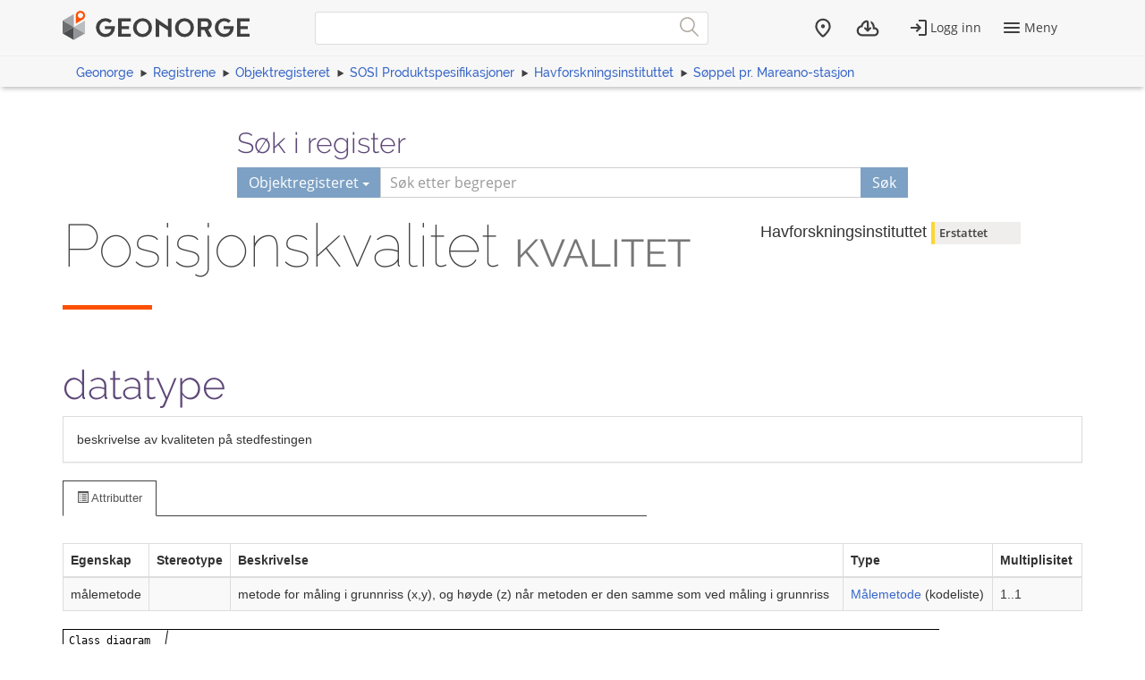

--- FILE ---
content_type: text/html; charset=utf-8
request_url: https://objektkatalog.geonorge.no/Objekttype/Index/EAID_5F478096_D5EF_4d8c_ADD0_2508C8482A47
body_size: 4217
content:



<!DOCTYPE html>
<html lang="nb" xml:lang="nb" class=" js flexbox no-flexboxlegacy canvas canvastext webgl no-touch geolocation postmessage no-websqldatabase indexeddb hashchange history draganddrop websockets rgba hsla multiplebgs backgroundsize borderimage borderradius boxshadow textshadow opacity cssanimations csscolumns cssgradients no-cssreflections csstransforms csstransforms3d csstransitions fontface generatedcontent video audio localstorage sessionstorage webworkers applicationcache svg inlinesvg no-smil svgclippaths">

<head>
    <script>var environmentIsProduction = true;</script>
    <meta charset="utf-8" />

        <title>Posisjonskvalitet - Geonorge objektregister</title>
<script>
    if (environmentIsProduction) {
        /* Google Tag Manager */
        (function (w, d, s, l, i) {
            w[l] = w[l] || []; w[l].push({
                'gtm.start':
                    new Date().getTime(), event: 'gtm.js'
            }); var f = d.getElementsByTagName(s)[0],
                j = d.createElement(s), dl = l != 'dataLayer' ? '&l=' + l : ''; j.async = true; j.src =
                    '//www.googletagmanager.com/gtm.js?id=' + i + dl; f.parentNode.insertBefore(j, f);
        })(window, document, 'script', 'dataLayer', 'GTM-MR2X5P');
    }</script>    <meta name="viewport" content="width=device-width, initial-scale=1.0">
    <meta name="generator" content="MetaKat 1.5.0 - Arkitektum AS">
    <script src="/Scripts/jquery-3.7.0.js"></script>

    <script src="/Content/bootstrap/js/bootstrap.js"></script>

    <script src="/Scripts/modernizr-2.8.3.js"></script>


    
    <link type="text/css" rel="stylesheet" href="/Content/css/UDStyle.css" media="screen" />
    <meta name="description" content="beskrivelse av kvaliteten p&#229; stedfestingen">
    <meta name="author" content="Havforskningsinstituttet">

    <script>
        var applicationEnvironment = '';
        var applicationVersionNumber = '15.7.518';

        var cultureData = {
            friendlyUrlEN: '/setculture/en?ReturnUrl=http%3A%2F%2Fobjektkatalog.geonorge.no%2FObjekttype%2FIndex%2FEAID_5F478096_D5EF_4d8c_ADD0_2508C8482A47',
            friendlyUrlNO: '/setculture/no?ReturnUrl=http%3A%2F%2Fobjektkatalog.geonorge.no%2FObjekttype%2FIndex%2FEAID_5F478096_D5EF_4d8c_ADD0_2508C8482A47',
            currentCulture: 'no'
            };
    </script>

    <!-- Tenant = Objektkatalogen - http://objektkatalog.geonorge.no:80/ False -->
    <link rel="shortcut icon" type="image/x-icon" href="https://kartkatalog.geonorge.no/Content/img/favicon.ico" />
    <link href="/Content/themes/kartverket/css/custom.css" rel="stylesheet"/>


    <!-- HTML5 shim, for IE6-8 support of HTML5 elements -->
    <!--[if lt IE 9]>
    <script src="http://html5shim.googlecode.com/svn/trunk/html5.js"></script>
    <![endif]-->
</head>
    <!-- user claims: -->
    <!-- roles: -->

<body class="geonorge-container prototype geonorge fixed-menu-margin">
    <gn-shortcut-button environment="" language="no"></gn-shortcut-button>
    <div id="loading-animation" class="loading-animation" style="display: none;"></div>
        <!-- Google Tag Manager (noscript) -->
        <noscript>
            <iframe src="https://www.googletagmanager.com/ns.html?id=GTM-MR2X5P"
                    height="0" width="0" style="display:none;visibility:hidden"></iframe>
        </noscript>
        <!-- End Google Tag Manager (noscript) -->
        <main-navigation userinfo='{&quot;name&quot;:&quot;&quot;,&quot;email&quot;:&quot;&quot;}' organization='{&quot;organizationName&quot;:&quot;&quot;,&quot;organizationNumber&quot;:&quot;&quot;}' environment=""
                         norwegianurl="/setculture/no?ReturnUrl=http%3A%2F%2Fobjektkatalog.geonorge.no%2FObjekttype%2FIndex%2FEAID_5F478096_D5EF_4d8c_ADD0_2508C8482A47"
                         englishurl="/setculture/en?ReturnUrl=http%3A%2F%2Fobjektkatalog.geonorge.no%2FObjekttype%2FIndex%2FEAID_5F478096_D5EF_4d8c_ADD0_2508C8482A47"
                         language="no" signinurl="/SignIn?ReturnUrl=http%3A%2F%2Fobjektkatalog.geonorge.no%2FObjekttype%2FIndex%2FEAID_5F478096_D5EF_4d8c_ADD0_2508C8482A47"
                         signouturl="/SignOut"
                         isLoggedIn="false"
                         noshadow></main-navigation>
<link href="/dist/vendor.css" rel="stylesheet"/>
<link href="/dist/main.css" rel="stylesheet"/>
<link href="/Content/temp.css" rel="stylesheet"/>
<link href="/Content/bower_components/kartverket-felleskomponenter/assets/css/vendor.min.css" rel="stylesheet"/>
<link href="/Content/bower_components/kartverket-felleskomponenter/assets/css/vendorfonts.min.css" rel="stylesheet"/>
<link href="/Content/bower_components/kartverket-felleskomponenter/assets/css/main.min.css" rel="stylesheet"/>
            <div class="body-content fixed-header-margin">
            <div class="container">

                    <div class="container container-breadcrumbs" id="navTabCont">
                        <ul class="breadcrumbs col-md-12">
                            <li><a href="https://www.geonorge.no/">Geonorge</a></li>
                                <li><a href="https://register.geonorge.no/">Registrene</a></li>
                                <li><a href="/">Objektregisteret</a></li>
                            
            <li><a href="/Home/Search?navPaths=SOSI%20Produktspesifikasjoner">SOSI Produktspesifikasjoner</a></li>
            <li><a href="/Pakke/Index/EAPK_C8EDE570_6D9B_4e3d_99E5_B10F2EEB843C">Havforskningsinstituttet</a></li>
            <li><a href="/Pakke/Index/EAPK_3FFDE87B_D57C_4625_90EC_7AE10067DE10">S&#248;ppel pr. Mareano-stasjon</a></li>

                        </ul>
                    </div>

<script>
    function registerName(reg) {
        document.getElementById("register").value = reg;
        document.getElementById("registerSelected").innerHTML = reg;
    }
</script>


<div class="row">
    <form class="col-md-offset-2 col-md-8 hidden-print" action="/Home/Search">

        

        <h3 class="h-md" id="register-heading">S&#248;k i register</h3>
        <div class="input-group input-group-split-on-xs edgesRegistre">
            
            <div class="input-group-btn">
                <button type="button" class="btn dropdown-toggle" data-toggle="dropdown">
                    <span id="registerSelected">Objektregisteret</span>
                    <span class="caret"></span>
                </button>
                <ul class="geonorge-dropdown dropdown-menu" id="search-dropdown" tabindex="-1">
                    <li tabindex="0" onclick="registerName('Alle registre')" class="left-edge-registre"><a href="https://register.geonorge.no/">Alle registre</a></li>
                    <li tabindex="0" onclick="registerName('Objektregisteret')" class="left-edge-registre"><a href="/">Objektregisteret</a></li>
                    <li tabindex="0" onclick="registerName('Det offentlige kartgrunnlaget')" class="left-edge-registre"><a href="https://register.geonorge.no/register/det-offentlige-kartgrunnlaget">Det offentlige kartgrunnlaget</a></li>
                    <li tabindex="0" onclick="registerName('EPSG koder')" class="left-edge-registre"><a href="https://register.geonorge.no/register/epsg-koder">EPSG koder</a></li>
                    <li tabindex="0" onclick="registerName('GML applikasjonsskjema')" class="left-edge-registre"><a href="https://register.geonorge.no/register/gml-applikasjonsskjema">GML applikasjonsskjema</a></li>
                    <li tabindex="0" onclick="registerName('Kodelister')" class="left-edge-registre"><a href="https://register.geonorge.no/register/metadata-kodelister">Metadata kodelister</a></li>
                    <li tabindex="0" onclick="registerName('Organisasjoner')" class="left-edge-registre"><a href="https://register.geonorge.no/register/organisasjoner">Organisasjoner</a></li>
                    <li tabindex="0" onclick="registerName('Produktark')" class="left-edge-registre"><a href="https://register.geonorge.no/register/produktark">Produktark</a></li>
                    <li tabindex="0" onclick="registerName('Produktspesifikasjoner')" class="left-edge-registre"><a href="https://register.geonorge.no/register/produktspesifikasjoner">Produktspesifikasjoner</a></li>
                    <li tabindex="0" onclick="registerName('Sosi kodelister')" class="left-edge-registre"><a href="https://register.geonorge.no/register/sosi-kodelister">Sosi kodelister</a></li>
                    <li tabindex="0" onclick="registerName('Tegneregler')" class="left-edge-registre"><a href="https://register.geonorge.no/register/tegneregler">Tegneregler</a></li>
                </ul>

            </div><!-- /input-group-btn -->
            <input name="term" style="z-index: 0;" type="text" title="S&#248;k" placeholder="S&#248;k etter begreper" class="form-control" id="txtSearch" value="" />
            <input type="hidden" name="userclick" value="true" />
            
            <span class="input-group-btn">
                <button class="btn" type="submit" style="z-index: 0;">S&#248;k</button>
            </span>
        </div>
    </form>
</div>

                <div class="body-content">
                    



<div class="row">
    <div class="col-md-8">
        <section class="heading">
            <div class="row">
                <div class="col-sm-12">
                    <h1 style="word-wrap: normal; margin: 0 0 10px 0; padding-top: 0;">Posisjonskvalitet <small> KVALITET</small></h1>
                </div>
                <div class="col-sm-12">
                    <span class="separator-lg"></span>
                </div>
            </div>
        </section>
            <div class="row">
                <div class="col-md-12">
                    <h2>datatype</h2>
                </div>
            </div>
    </div>
    <div class="col-md-4">
        <h4>
            <span class="h-card vcard"><span class="p-org fn org">Havforskningsinstituttet</span></span>
                <span class="label label-warning">Erstattet</span>
        </h4>
    </div>
</div>
<div class="panel panel-default">
    <div class="panel-body">
        beskrivelse av kvaliteten på stedfestingen
    </div>
</div>

    <!-- Nav tabs -->
    <div class="row">
        <div class="col-sm-7">
            <ul class="nav nav-tabs">
                <li class="active"><a href="#uml" data-toggle="tab"><span class="glyphicon glyphicon-list-alt"></span> Attributter</a></li>
                                            </ul>
        </div>
        <div class="col-sm-5">
        </div>
    </div>
<!-- Tab panes -->
<div class="tab-content">
    <div class="tab-pane active" id="uml">
            <table class="table table-striped table-bordered">
                    <thead>
                        <tr>
                            <th>Egenskap</th>
                            <th>Stereotype</th>
                            <th>Beskrivelse</th>
                            <th>Type</th>
                            <th>Multiplisitet</th>

                        </tr>
                    </thead>
                        <tr>
                            <td>m&#229;lemetode</td>
                            <td></td>
                            <td>metode for måling i grunnriss (x,y), og høyde (z) når metoden er den samme som ved måling i grunnriss</td>
                            <td>
                                    <a href="/Objekttype/Index/EAID_8BDD455C_CB23_407d_BFE8_0DB873F99C79">M&#229;lemetode</a>
                                        <span>(kodeliste)</span>
                            </td>
                            <td>1..1</td>
                        </tr>
                            </table>
    </div>
    <div class="tab-pane" id="sosi">
            <table class="table table-striped table-bordered">
                    <thead>
                        <tr>
                            <th>Navn</th>
                            <th>Type</th>
                            <th>Lengde</th>
                            <th>Multiplisitet</th>
                        </tr>
                    </thead>
                        <tr>
                            <td><b></b></td>
                            <td>
                                    <a href="/Objekttype/Index/EAID_8BDD455C_CB23_407d_BFE8_0DB873F99C79">M&#229;lemetode</a>
                            </td>
                            <td></td>
                            <td>1..1</td>
                        </tr>
            </table>
    </div>
        <div class="tab-pane" id="eng">
                <table class="table table-striped table-bordered">
                    <thead>
                        <tr>
                            <th>Name</th>
                            <th>Type</th>
                            <th>English</th>
                            <th>Description</th>
                        </tr>
                    </thead>

                    

                        <tr>
                            <td>m&#229;lemetode</td>

                            <td>
                                    <a href="/Objekttype/Index/EAID_8BDD455C_CB23_407d_BFE8_0DB873F99C79">M&#229;lemetode</a>
                            </td>
                            <td></td>
                            <td></td>
                        </tr>
                </table>
        </div>
    <div class="tab-pane" id="nvdb">
        <p class="text-right">Vis <a target="_blank" href="http://labs.vegdata.no/nvdb-datakatalog/">Posisjonskvalitet</a> i NVDB Datakatalog</p>
            <table class="table table-striped table-bordered">
                <thead>
                    <tr>
                        <th>Id</th>
                        <th>Navn</th>
                        <th>Type</th>
                        <th>Multiplisitet</th>
                    </tr>
                </thead>
                    <tr>
                        <td></td>
                        <td><b></b></td>
                        <td>
                                <a href="/Objekttype/Index/EAID_8BDD455C_CB23_407d_BFE8_0DB873F99C79">M&#229;lemetode</a>
                        </td>
                        <td>1 ..1</td>
                    </tr>
            </table>
    </div>
</div>





<p>
</p>
<div id="classDiagram"></div>



                </div>
            </div>
        </div>
            <geonorge-footer language="no" version="15.7.518" environment="" />



    <script src="https://cdn.jsdelivr.net/npm/@kartverket/geonorge-web-components@4.0.7/GnShortcutButton.js"></script>

    <script>
        var accessToken = "";
        var GnShortcutButton = window.geonorge.GnShortcutButton.GnShortcutButton;

        function getAuthToken() {
            return accessToken;
        }

        if (accessToken) {
            GnShortcutButton.setup("gn-shortcut-button", {
                getAuthToken: getAuthToken
            });
        }
    </script>

    <script src="/Scripts/visninger.js"></script>

    
    <script type="text/javascript" src="/Scripts/UDCore.js"></script>
    <script type="text/javascript" src="/Scripts/UDModules.js"></script>

    <script type="text/javascript">
        window.onload = function () {
            //Documentation: http://www.jrromero.net/tools/jsUML2
            var classDiagram = new UMLClassDiagram({ id: 'classDiagram', width: 980, height: 700 });

            // Adding classes...
            var mClass = new UMLClass({ x: 100, y: 50 });

            classDiagram.addElement(mClass);

            //Defining mainClass
            mClass.setName("Posisjonskvalitet");
            mClass.addStereotype("datatype");
            var ah = 120;
            ah = ah + 20;
                 mClass.addAttribute('målemetode :Målemetode [1..1]');

            var i = 0;
            var h = 150;

            //Draw the diagram
            classDiagram.draw();

            //Interaction is possible (editable)
            classDiagram.interaction(false);
        }
    </script>

    <script type="text/javascript">
        $(function () {
            $("[data-toggle='popover']").popover();
        });
    </script>
    <script src="/node_modules/@kartverket/geonorge-web-components/MainNavigation.js"></script>
<script src="/node_modules/@kartverket/geonorge-web-components/GeoNorgeFooter.js"></script>

</body>



</html>
